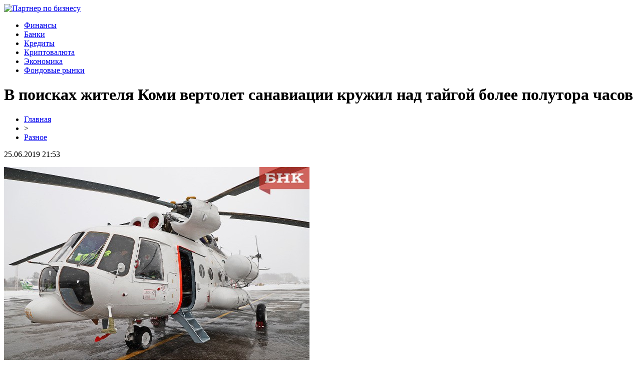

--- FILE ---
content_type: text/html; charset=UTF-8
request_url: http://partner-gr.ru/v-poiskah-zhitelya-komi-vertolet-sanaviaczii-kruzhil-nad-tajgoj-bolee-polutora-chasov/
body_size: 5743
content:
<!DOCTYPE html PUBLIC "-//W3C//DTD XHTML 1.0 Transitional//EN" "http://www.w3.org/TR/xhtml1/DTD/xhtml1-transitional.dtd">
<html xmlns="http://www.w3.org/1999/xhtml">
<head>
<meta http-equiv="Content-Type" content="text/html; charset=utf-8" />

<title>В поисках жителя Коми вертолет санавиации кружил над тайгой более полутора часов</title>
<meta name="description" content="Пожилой мужчина почувствовал себя плохо, находясь на самом севере Княжпогосткого района. Об острых болях в груди он сообщил по телефону 112. Вертолет санавиации из Ухты смог его найти только со второго раза." />
<meta name="keywords" content="поисках, жителя, Коми, вертолет, санавиации, кружил, над, тайгой, более, полутора, часов" />

<link rel="icon" href="http://partner-gr.ru/favicon.png" type="image/png" />
<link rel="stylesheet" href="http://partner-gr.ru/wp-content/themes/site/style.css" type="text/css" />
<link href='http://fonts.googleapis.com/css?family=Cuprum:400,400italic&subset=cyrillic' rel='stylesheet' type='text/css'><meta name='robots' content='max-image-preview:large' />
<style id='classic-theme-styles-inline-css' type='text/css'>
/*! This file is auto-generated */
.wp-block-button__link{color:#fff;background-color:#32373c;border-radius:9999px;box-shadow:none;text-decoration:none;padding:calc(.667em + 2px) calc(1.333em + 2px);font-size:1.125em}.wp-block-file__button{background:#32373c;color:#fff;text-decoration:none}
</style>
<style id='global-styles-inline-css' type='text/css'>
body{--wp--preset--color--black: #000000;--wp--preset--color--cyan-bluish-gray: #abb8c3;--wp--preset--color--white: #ffffff;--wp--preset--color--pale-pink: #f78da7;--wp--preset--color--vivid-red: #cf2e2e;--wp--preset--color--luminous-vivid-orange: #ff6900;--wp--preset--color--luminous-vivid-amber: #fcb900;--wp--preset--color--light-green-cyan: #7bdcb5;--wp--preset--color--vivid-green-cyan: #00d084;--wp--preset--color--pale-cyan-blue: #8ed1fc;--wp--preset--color--vivid-cyan-blue: #0693e3;--wp--preset--color--vivid-purple: #9b51e0;--wp--preset--gradient--vivid-cyan-blue-to-vivid-purple: linear-gradient(135deg,rgba(6,147,227,1) 0%,rgb(155,81,224) 100%);--wp--preset--gradient--light-green-cyan-to-vivid-green-cyan: linear-gradient(135deg,rgb(122,220,180) 0%,rgb(0,208,130) 100%);--wp--preset--gradient--luminous-vivid-amber-to-luminous-vivid-orange: linear-gradient(135deg,rgba(252,185,0,1) 0%,rgba(255,105,0,1) 100%);--wp--preset--gradient--luminous-vivid-orange-to-vivid-red: linear-gradient(135deg,rgba(255,105,0,1) 0%,rgb(207,46,46) 100%);--wp--preset--gradient--very-light-gray-to-cyan-bluish-gray: linear-gradient(135deg,rgb(238,238,238) 0%,rgb(169,184,195) 100%);--wp--preset--gradient--cool-to-warm-spectrum: linear-gradient(135deg,rgb(74,234,220) 0%,rgb(151,120,209) 20%,rgb(207,42,186) 40%,rgb(238,44,130) 60%,rgb(251,105,98) 80%,rgb(254,248,76) 100%);--wp--preset--gradient--blush-light-purple: linear-gradient(135deg,rgb(255,206,236) 0%,rgb(152,150,240) 100%);--wp--preset--gradient--blush-bordeaux: linear-gradient(135deg,rgb(254,205,165) 0%,rgb(254,45,45) 50%,rgb(107,0,62) 100%);--wp--preset--gradient--luminous-dusk: linear-gradient(135deg,rgb(255,203,112) 0%,rgb(199,81,192) 50%,rgb(65,88,208) 100%);--wp--preset--gradient--pale-ocean: linear-gradient(135deg,rgb(255,245,203) 0%,rgb(182,227,212) 50%,rgb(51,167,181) 100%);--wp--preset--gradient--electric-grass: linear-gradient(135deg,rgb(202,248,128) 0%,rgb(113,206,126) 100%);--wp--preset--gradient--midnight: linear-gradient(135deg,rgb(2,3,129) 0%,rgb(40,116,252) 100%);--wp--preset--font-size--small: 13px;--wp--preset--font-size--medium: 20px;--wp--preset--font-size--large: 36px;--wp--preset--font-size--x-large: 42px;--wp--preset--spacing--20: 0.44rem;--wp--preset--spacing--30: 0.67rem;--wp--preset--spacing--40: 1rem;--wp--preset--spacing--50: 1.5rem;--wp--preset--spacing--60: 2.25rem;--wp--preset--spacing--70: 3.38rem;--wp--preset--spacing--80: 5.06rem;--wp--preset--shadow--natural: 6px 6px 9px rgba(0, 0, 0, 0.2);--wp--preset--shadow--deep: 12px 12px 50px rgba(0, 0, 0, 0.4);--wp--preset--shadow--sharp: 6px 6px 0px rgba(0, 0, 0, 0.2);--wp--preset--shadow--outlined: 6px 6px 0px -3px rgba(255, 255, 255, 1), 6px 6px rgba(0, 0, 0, 1);--wp--preset--shadow--crisp: 6px 6px 0px rgba(0, 0, 0, 1);}:where(.is-layout-flex){gap: 0.5em;}:where(.is-layout-grid){gap: 0.5em;}body .is-layout-flex{display: flex;}body .is-layout-flex{flex-wrap: wrap;align-items: center;}body .is-layout-flex > *{margin: 0;}body .is-layout-grid{display: grid;}body .is-layout-grid > *{margin: 0;}:where(.wp-block-columns.is-layout-flex){gap: 2em;}:where(.wp-block-columns.is-layout-grid){gap: 2em;}:where(.wp-block-post-template.is-layout-flex){gap: 1.25em;}:where(.wp-block-post-template.is-layout-grid){gap: 1.25em;}.has-black-color{color: var(--wp--preset--color--black) !important;}.has-cyan-bluish-gray-color{color: var(--wp--preset--color--cyan-bluish-gray) !important;}.has-white-color{color: var(--wp--preset--color--white) !important;}.has-pale-pink-color{color: var(--wp--preset--color--pale-pink) !important;}.has-vivid-red-color{color: var(--wp--preset--color--vivid-red) !important;}.has-luminous-vivid-orange-color{color: var(--wp--preset--color--luminous-vivid-orange) !important;}.has-luminous-vivid-amber-color{color: var(--wp--preset--color--luminous-vivid-amber) !important;}.has-light-green-cyan-color{color: var(--wp--preset--color--light-green-cyan) !important;}.has-vivid-green-cyan-color{color: var(--wp--preset--color--vivid-green-cyan) !important;}.has-pale-cyan-blue-color{color: var(--wp--preset--color--pale-cyan-blue) !important;}.has-vivid-cyan-blue-color{color: var(--wp--preset--color--vivid-cyan-blue) !important;}.has-vivid-purple-color{color: var(--wp--preset--color--vivid-purple) !important;}.has-black-background-color{background-color: var(--wp--preset--color--black) !important;}.has-cyan-bluish-gray-background-color{background-color: var(--wp--preset--color--cyan-bluish-gray) !important;}.has-white-background-color{background-color: var(--wp--preset--color--white) !important;}.has-pale-pink-background-color{background-color: var(--wp--preset--color--pale-pink) !important;}.has-vivid-red-background-color{background-color: var(--wp--preset--color--vivid-red) !important;}.has-luminous-vivid-orange-background-color{background-color: var(--wp--preset--color--luminous-vivid-orange) !important;}.has-luminous-vivid-amber-background-color{background-color: var(--wp--preset--color--luminous-vivid-amber) !important;}.has-light-green-cyan-background-color{background-color: var(--wp--preset--color--light-green-cyan) !important;}.has-vivid-green-cyan-background-color{background-color: var(--wp--preset--color--vivid-green-cyan) !important;}.has-pale-cyan-blue-background-color{background-color: var(--wp--preset--color--pale-cyan-blue) !important;}.has-vivid-cyan-blue-background-color{background-color: var(--wp--preset--color--vivid-cyan-blue) !important;}.has-vivid-purple-background-color{background-color: var(--wp--preset--color--vivid-purple) !important;}.has-black-border-color{border-color: var(--wp--preset--color--black) !important;}.has-cyan-bluish-gray-border-color{border-color: var(--wp--preset--color--cyan-bluish-gray) !important;}.has-white-border-color{border-color: var(--wp--preset--color--white) !important;}.has-pale-pink-border-color{border-color: var(--wp--preset--color--pale-pink) !important;}.has-vivid-red-border-color{border-color: var(--wp--preset--color--vivid-red) !important;}.has-luminous-vivid-orange-border-color{border-color: var(--wp--preset--color--luminous-vivid-orange) !important;}.has-luminous-vivid-amber-border-color{border-color: var(--wp--preset--color--luminous-vivid-amber) !important;}.has-light-green-cyan-border-color{border-color: var(--wp--preset--color--light-green-cyan) !important;}.has-vivid-green-cyan-border-color{border-color: var(--wp--preset--color--vivid-green-cyan) !important;}.has-pale-cyan-blue-border-color{border-color: var(--wp--preset--color--pale-cyan-blue) !important;}.has-vivid-cyan-blue-border-color{border-color: var(--wp--preset--color--vivid-cyan-blue) !important;}.has-vivid-purple-border-color{border-color: var(--wp--preset--color--vivid-purple) !important;}.has-vivid-cyan-blue-to-vivid-purple-gradient-background{background: var(--wp--preset--gradient--vivid-cyan-blue-to-vivid-purple) !important;}.has-light-green-cyan-to-vivid-green-cyan-gradient-background{background: var(--wp--preset--gradient--light-green-cyan-to-vivid-green-cyan) !important;}.has-luminous-vivid-amber-to-luminous-vivid-orange-gradient-background{background: var(--wp--preset--gradient--luminous-vivid-amber-to-luminous-vivid-orange) !important;}.has-luminous-vivid-orange-to-vivid-red-gradient-background{background: var(--wp--preset--gradient--luminous-vivid-orange-to-vivid-red) !important;}.has-very-light-gray-to-cyan-bluish-gray-gradient-background{background: var(--wp--preset--gradient--very-light-gray-to-cyan-bluish-gray) !important;}.has-cool-to-warm-spectrum-gradient-background{background: var(--wp--preset--gradient--cool-to-warm-spectrum) !important;}.has-blush-light-purple-gradient-background{background: var(--wp--preset--gradient--blush-light-purple) !important;}.has-blush-bordeaux-gradient-background{background: var(--wp--preset--gradient--blush-bordeaux) !important;}.has-luminous-dusk-gradient-background{background: var(--wp--preset--gradient--luminous-dusk) !important;}.has-pale-ocean-gradient-background{background: var(--wp--preset--gradient--pale-ocean) !important;}.has-electric-grass-gradient-background{background: var(--wp--preset--gradient--electric-grass) !important;}.has-midnight-gradient-background{background: var(--wp--preset--gradient--midnight) !important;}.has-small-font-size{font-size: var(--wp--preset--font-size--small) !important;}.has-medium-font-size{font-size: var(--wp--preset--font-size--medium) !important;}.has-large-font-size{font-size: var(--wp--preset--font-size--large) !important;}.has-x-large-font-size{font-size: var(--wp--preset--font-size--x-large) !important;}
.wp-block-navigation a:where(:not(.wp-element-button)){color: inherit;}
:where(.wp-block-post-template.is-layout-flex){gap: 1.25em;}:where(.wp-block-post-template.is-layout-grid){gap: 1.25em;}
:where(.wp-block-columns.is-layout-flex){gap: 2em;}:where(.wp-block-columns.is-layout-grid){gap: 2em;}
.wp-block-pullquote{font-size: 1.5em;line-height: 1.6;}
</style>
<script type="text/javascript" id="wp-postviews-cache-js-extra">
/* <![CDATA[ */
var viewsCacheL10n = {"admin_ajax_url":"http:\/\/partner-gr.ru\/wp-admin\/admin-ajax.php","post_id":"453"};
/* ]]> */
</script>
<script type="text/javascript" src="http://partner-gr.ru/wp-content/plugins/post-views-counter-x/postviews-cache.js?ver=6.5.5" id="wp-postviews-cache-js"></script>
<link rel="canonical" href="http://partner-gr.ru/v-poiskah-zhitelya-komi-vertolet-sanaviaczii-kruzhil-nad-tajgoj-bolee-polutora-chasov/" />
<link rel="alternate" type="application/json+oembed" href="http://partner-gr.ru/wp-json/oembed/1.0/embed?url=http%3A%2F%2Fpartner-gr.ru%2Fv-poiskah-zhitelya-komi-vertolet-sanaviaczii-kruzhil-nad-tajgoj-bolee-polutora-chasov%2F" />
<link rel="alternate" type="text/xml+oembed" href="http://partner-gr.ru/wp-json/oembed/1.0/embed?url=http%3A%2F%2Fpartner-gr.ru%2Fv-poiskah-zhitelya-komi-vertolet-sanaviaczii-kruzhil-nad-tajgoj-bolee-polutora-chasov%2F&#038;format=xml" />
</head>

<body>

<div id="inheadmid">
<div id="headmid">
	<div id="headlogo">
		<a href="http://partner-gr.ru/" title="Партнер по бизнесу"><img src="http://partner-gr.ru/wp-content/themes/site/images/logo.png" alt="Партнер по бизнесу" /></a>
	</div>
	<div id="headmenu">
		<ul>
			<li><a href="http://partner-gr.ru/razn/">Финансы</a></li>
			<li><a href="http://partner-gr.ru/index.php?s=банк">Банки</a></li>
			<li><a href="http://partner-gr.ru/index.php?s=кредит">Кредиты</a></li>
			<li><a href="http://partner-gr.ru/index.php?s=крипт">Криптовалюта</a></li>
			<li><a href="http://partner-gr.ru/index.php?s=эконом">Экономика</a></li>
			<li><a href="http://partner-gr.ru/index.php?s=фонд">Фондовые рынки</a></li>
		</ul>
	</div>	
</div>
</div>

<div id="inheader"></div>

<div id="main">
<div id="content">
	<h1>В поисках жителя Коми вертолет санавиации кружил над тайгой более полутора часов</h1>
	<div class="inlenta">
		<div id="breadcrumb"><ul><li><a href="http://partner-gr.ru">Главная</a></li><li>&gt;</li><li><a href="http://partner-gr.ru/razn/">Разное</a></li></ul></div>		<div id="datecont">25.06.2019 21:53</div>
	</div>
			
	<div id="samtext">
						<p><img src="http://partner-gr.ru/wp-content/uploads/2019/05/IMG_6004_mainPhoto_mainPhoto.jpg" alt="В поисках жителя Коми вертолет санавиации кружил над тайгой более полутора часов" title="В поисках жителя Коми вертолет санавиации кружил над тайгой более полутора часов" /></p>			</p>
<p>Пожилой мужчина почувствовал себя плохо, находясь на самом севере Княжпогосткого района. Об острых болях в груди он сообщил по телефону 112. Вертолет санавиации из Ухты смог его найти только со второго раза.</p>
<p>Как рассказали БНК в Центре медицины катастроф, 68-летний мужчина находился в сторожке в 200 километрах севернее княжпогостского поселка Чиньяворык. Днем 4 мая он позвонил на номер 112, сообщив, что чувствует острые боли в груди и слабость. Быстро добраться до него медики могли лишь с помощью санавиации.</p>
<p>Пользовался мужчина спутниковым телефоном, связь была односторонней. Поскольку в первый раз он сообщил неверные координаты, вертолет Ми-8 кружил в его поисках около полутора часов. Спасатели совершили три посадки, но найти заболевшего не смогли, после чего вернулись на базу.</p>
<p>Менее чем через полтора часа мужчина снова вышел на связь. В этот раз специалисты Центра медицины катастроф и спасатели нашли его сторожку примерно в километре от первоначальных координат.</p>
<p>Без четверти семь вечера мужчину осмотрели медики. Состояние пациента стабилизировали, что позволило его эвакуировать тем же бортом в столицу Коми. Вечером больного госпитализировали в Коми республиканскую клиническую больницу.</p>
		
			</div>	

<div id="alsor">
<p><img src="http://partner-gr.ru/wp-content/themes/site/images/li.png" width="6" height="9" style="margin-right:6px;" /><a href="http://partner-gr.ru/stavki-po-vkladam-v-bankah-kak-vybrat-vygodnyj-variant/">Ставки по вкладам в банках: как выбрать выгодный вариант</a></p>
<p><img src="http://partner-gr.ru/wp-content/themes/site/images/li.png" width="6" height="9" style="margin-right:6px;" /><a href="http://partner-gr.ru/kriptovalyutnye-tajny-kak-otslezhivat-tranzakczii/">Криптовалютные тайны: Как отслеживать транзакции</a></p>
<p><img src="http://partner-gr.ru/wp-content/themes/site/images/li.png" width="6" height="9" style="margin-right:6px;" /><a href="http://partner-gr.ru/kak-obezopasit-sebya-pri-igre-v-onlo/">Как обезопасить себя при игре в онлайн казино</a></p>
<p><img src="http://partner-gr.ru/wp-content/themes/site/images/li.png" width="6" height="9" style="margin-right:6px;" /><a href="http://partner-gr.ru/gruzoperevozki-iz-kirova-po-rossii-bystro-i-nadezhno/">Грузоперевозки из Кирова по России быстро и надежно!</a></p>
<p><img src="http://partner-gr.ru/wp-content/themes/site/images/li.png" width="6" height="9" style="margin-right:6px;" /><a href="http://partner-gr.ru/obmen-elektronnyh-deneg-v-onlajn-obmennike-avanchange/">Обмен электронных денег в онлайн обменнике AvanChange</a></p>
</div>


</div>

<div id="sidebar">

<div class="sidka">
	<div id="tuga">Популярное</div>
				<div class="media-big-cont2">
			<a href="http://partner-gr.ru/stavki-po-vkladam-v-bankah-kak-vybrat-vygodnyj-variant/">
								<img src="https://i.ibb.co/kVnvk9cZ/943574699.jpg" width="325" height="270" align="left" />
								<div class="overlay2"><p>Ставки по вкладам в банках: как выбрать выгодный вариант</p></div>
			</a>
			</div>
				<div class="media-big-cont2">
			<a href="http://partner-gr.ru/kriptovalyutnye-tajny-kak-otslezhivat-tranzakczii/">
												<img src="http://partner-gr.ru/wp-content/uploads/2025/05/1-130x130.jpg" alt="Криптовалютные тайны: Как отслеживать транзакции" title="Криптовалютные тайны: Как отслеживать транзакции" width="325" height="270" align="left" />
								<div class="overlay2"><p>Криптовалютные тайны: Как отслеживать транзакции</p></div>
			</a>
			</div>
	
	<div class="sideother">
										<p><a href="http://partner-gr.ru/gruzoperevozki-iz-kirova-po-rossii-bystro-i-nadezhno/">Грузоперевозки из Кирова по России быстро и надежно!</a><br/><span><img src="http://partner-gr.ru/wp-content/themes/site/images/time.png" style="float:left;margin-right:5px;margin-top:4px;opacity:0.5;">12:55</span></p>
					<p><a href="http://partner-gr.ru/obmen-elektronnyh-deneg-v-onlajn-obmennike-avanchange/">Обмен электронных денег в онлайн обменнике AvanChange</a><br/><span><img src="http://partner-gr.ru/wp-content/themes/site/images/time.png" style="float:left;margin-right:5px;margin-top:4px;opacity:0.5;">13:06</span></p>
					<p><a href="http://partner-gr.ru/stavki-na-futbol-razbiraemsya-v-raznoobrazii-vozmozhnostej/">Ставки на футбол: разбираемся в разнообразии возможностей</a><br/><span><img src="http://partner-gr.ru/wp-content/themes/site/images/time.png" style="float:left;margin-right:5px;margin-top:4px;opacity:0.5;">14:56</span></p>
					<p><a href="http://partner-gr.ru/preimushhestva-lizinga-i-samye-vygodnye-predlozheniya/">Преимущества лизинга и самые выгодные предложения</a><br/><span><img src="http://partner-gr.ru/wp-content/themes/site/images/time.png" style="float:left;margin-right:5px;margin-top:4px;opacity:0.5;">05:40</span></p>
					<p><a href="http://partner-gr.ru/strahovanie-zdorovya-v-vsk-bystro-udobno-vygodno/">Страхование здоровья в ВСК – быстро, удобно, выгодно</a><br/><span><img src="http://partner-gr.ru/wp-content/themes/site/images/time.png" style="float:left;margin-right:5px;margin-top:4px;opacity:0.5;">18:25</span></p>
					<p><a href="http://partner-gr.ru/gembling-biznes-i-sistema-winwin-casino/">Гэмблинг бизнес и система WinWin Casino</a><br/><span><img src="http://partner-gr.ru/wp-content/themes/site/images/time.png" style="float:left;margin-right:5px;margin-top:4px;opacity:0.5;">23:18</span></p>
					<p><a href="http://partner-gr.ru/ochen-udobnyj-servis-podbora-finansovyh-produktov/">Очень удобный сервис подбора финансовых продуктов</a><br/><span><img src="http://partner-gr.ru/wp-content/themes/site/images/time.png" style="float:left;margin-right:5px;margin-top:4px;opacity:0.5;">12:53</span></p>
					<p><a href="http://partner-gr.ru/osobennosti-igrovoj-platformy-elektroshans/">Особенности игровой платформы Электрошанс</a><br/><span><img src="http://partner-gr.ru/wp-content/themes/site/images/time.png" style="float:left;margin-right:5px;margin-top:4px;opacity:0.5;">18:55</span></p>
					<p><a href="http://partner-gr.ru/kurera-zhivyh-deneg-kotoryj-otvechal-za-spravki-klientov-neozhidanno-obvinili-v-moshennichestve/">Курьера "Живых денег", который отвечал за справки клиентов, неожиданно обвинили в мошенничестве</a><br/><span><img src="http://partner-gr.ru/wp-content/themes/site/images/time.png" style="float:left;margin-right:5px;margin-top:4px;opacity:0.5;">17:31</span></p>
					<p><a href="http://partner-gr.ru/rukovoditel-czentrobanka-rf-nameren-ohladit-rynok-potrebitelskih-zajmov-v-rf/">Руководитель Центробанка РФ намерен охладить рынок потребительских займов в РФ</a><br/><span><img src="http://partner-gr.ru/wp-content/themes/site/images/time.png" style="float:left;margin-right:5px;margin-top:4px;opacity:0.5;">15:26</span></p>
				<p><a href="http://partner-gr.ru/reports.html">Отчеты по Википедии</a><br/><span><img src="http://partner-gr.ru/wp-content/themes/site/images/time.png" style="float:left;margin-right:5px;margin-top:4px;opacity:0.5;">21:53</span></p>
	</div>
</div>
	

</div>
</div>

<div id="prefootmenu">
<div id="footmenu">
	<ul>
			<li><a href="http://partner-gr.ru/razn/">Финансы</a></li>
			<li><a href="http://partner-gr.ru/index.php?s=банк">Банки</a></li>
			<li><a href="http://partner-gr.ru/index.php?s=кредит">Кредиты</a></li>
			<li><a href="http://partner-gr.ru/index.php?s=крипт">Криптовалюта</a></li>
			<li><a href="http://partner-gr.ru/index.php?s=эконом">Экономика</a></li>
			<li><a href="http://partner-gr.ru/index.php?s=фонд">Фондовые рынки</a></li>
		<li><a href="http://partner-gr.ru/sobit/">События</a></li>
	</ul>
</div>
</div>
<div id="prefootfoot">
<div id="footfoot">
		2026 &copy; "<a href="http://partner-gr.ru/">Партнер по бизнесу</a>". Все права защищены. <a href="http://partner-gr.ru/sitemap.xml">Карта сайта</a> | <a href="http://partner-gr.ru/sitemapx.xml">SM</a> | <img src="http://1by.by/mails/partner-grru.png" />
</div>
</div>
<!--noindex-->
<img src="https://mc.yandex.ru/watch/53961817" style="position:absolute; left:-9999px;" alt="" /><!--/noindex-->

</body>

</html>